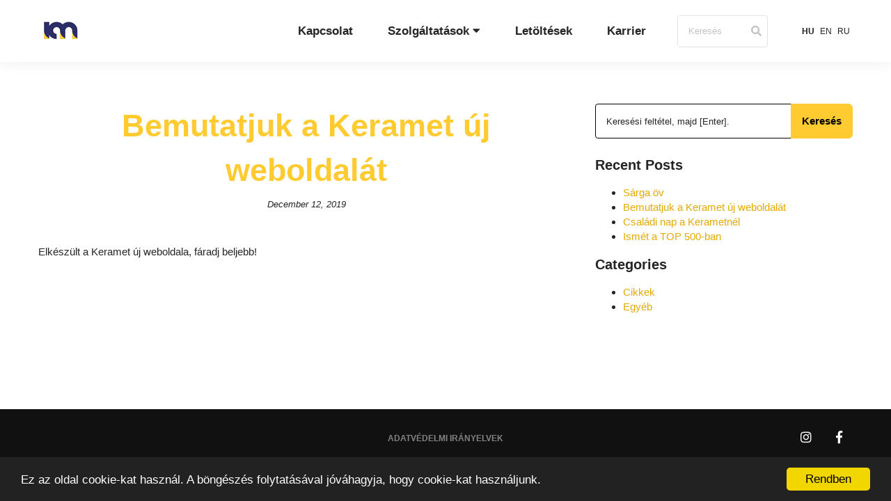

--- FILE ---
content_type: text/html; charset=UTF-8
request_url: https://keramet.hu/bemutatjuk-a-keramet-uj-weboldalat/
body_size: 6978
content:
<!doctype html>
<html lang="hu-HU">
<head>
	<meta charset="UTF-8">
	<link media="all" href="https://keramet.hu/wp-content/cache/autoptimize/css/autoptimize_acc3fdf067df8c94cc0bf48c9383bcbc.css" rel="stylesheet" /><title>Bemutatjuk a Keramet új weboldalát - Keramet</title>

	<meta http-equiv="X-UA-Compatible" content="IE=edge,chrome=1">
	<meta name="viewport" content="width=device-width, initial-scale=1.0, maximum-scale=1.0, user-scalable=0">
	<meta name="description" content="&#8230;egy újabb WordPress honlap&#8230;">

	<meta http-equiv="X-UA-Compatible" content="IE=edge,chrome=1">
	<meta name="viewport" content="width=device-width, initial-scale=1.0">
	<meta name="description" content="&#8230;egy újabb WordPress honlap&#8230;">

	<link rel="stylesheet" href="https://use.fontawesome.com/releases/v5.6.3/css/all.css" integrity="sha384-UHRtZLI+pbxtHCWp1t77Bi1L4ZtiqrqD80Kn4Z8NTSRyMA2Fd33n5dQ8lWUE00s/" crossorigin="anonymous">

	<link rel="preload" href="https://fonts.googleapis.com/css?family=Lato&display=swap" rel="stylesheet" as="font">

	<link rel="alternate" hreflang="hu-hu" href="https://keramet.hu/bemutatjuk-a-keramet-uj-weboldalat/" />

	<!-- This site is optimized with the Yoast SEO plugin v15.1.1 - https://yoast.com/wordpress/plugins/seo/ -->
	<meta name="robots" content="index, follow, max-snippet:-1, max-image-preview:large, max-video-preview:-1" />
	<link rel="canonical" href="https://keramet.hu/bemutatjuk-a-keramet-uj-weboldalat/" />
	<meta property="og:locale" content="hu_HU" />
	<meta property="og:type" content="article" />
	<meta property="og:title" content="Bemutatjuk a Keramet új weboldalát - Keramet" />
	<meta property="og:description" content="Elkészült a Keramet új weboldala, fáradj beljebb!" />
	<meta property="og:url" content="https://keramet.hu/bemutatjuk-a-keramet-uj-weboldalat/" />
	<meta property="og:site_name" content="Keramet" />
	<meta property="article:published_time" content="2019-12-12T15:17:41+00:00" />
	<meta property="article:modified_time" content="2019-12-12T15:19:18+00:00" />
	<meta property="og:image" content="https://keramet.hu/wp-content/uploads/2019/12/keramet-bemutatjuk-a-keramet-uj-weboldalat-keramet-fooldal.jpg" />
	<meta property="og:image:width" content="1901" />
	<meta property="og:image:height" content="915" />
	<meta name="twitter:card" content="summary_large_image" />
	<script type="application/ld+json" class="yoast-schema-graph">{"@context":"https://schema.org","@graph":[{"@type":"WebSite","@id":"https://keramet.hu/#website","url":"https://keramet.hu/","name":"Keramet","description":"...egy \u00fajabb WordPress honlap...","potentialAction":[{"@type":"SearchAction","target":"https://keramet.hu/?s={search_term_string}","query-input":"required name=search_term_string"}],"inLanguage":"hu"},{"@type":"ImageObject","@id":"https://keramet.hu/bemutatjuk-a-keramet-uj-weboldalat/#primaryimage","inLanguage":"hu","url":"https://keramet.hu/wp-content/uploads/2019/12/keramet-bemutatjuk-a-keramet-uj-weboldalat-keramet-fooldal.jpg","width":1901,"height":915},{"@type":"WebPage","@id":"https://keramet.hu/bemutatjuk-a-keramet-uj-weboldalat/#webpage","url":"https://keramet.hu/bemutatjuk-a-keramet-uj-weboldalat/","name":"Bemutatjuk a Keramet \u00faj weboldal\u00e1t - Keramet","isPartOf":{"@id":"https://keramet.hu/#website"},"primaryImageOfPage":{"@id":"https://keramet.hu/bemutatjuk-a-keramet-uj-weboldalat/#primaryimage"},"datePublished":"2019-12-12T15:17:41+00:00","dateModified":"2019-12-12T15:19:18+00:00","author":{"@id":"https://keramet.hu/#/schema/person/f63b57028844fc5522b721b583d73b58"},"inLanguage":"hu","potentialAction":[{"@type":"ReadAction","target":["https://keramet.hu/bemutatjuk-a-keramet-uj-weboldalat/"]}]},{"@type":"Person","@id":"https://keramet.hu/#/schema/person/f63b57028844fc5522b721b583d73b58","name":"mark.mondel","image":{"@type":"ImageObject","@id":"https://keramet.hu/#personlogo","inLanguage":"hu","url":"https://secure.gravatar.com/avatar/a72710b2bbf76193b50482cac50c2325?s=96&d=mm&r=g","caption":"mark.mondel"}}]}</script>
	<!-- / Yoast SEO plugin. -->


<link rel='dns-prefetch' href='//s.w.org' />







<link rel="https://api.w.org/" href="https://keramet.hu/wp-json/" /><link rel="alternate" type="application/json" href="https://keramet.hu/wp-json/wp/v2/posts/358" /><link rel="alternate" type="application/json+oembed" href="https://keramet.hu/wp-json/oembed/1.0/embed?url=https%3A%2F%2Fkeramet.hu%2Fbemutatjuk-a-keramet-uj-weboldalat%2F" />
<link rel="alternate" type="text/xml+oembed" href="https://keramet.hu/wp-json/oembed/1.0/embed?url=https%3A%2F%2Fkeramet.hu%2Fbemutatjuk-a-keramet-uj-weboldalat%2F&#038;format=xml" />
<meta name="generator" content="WPML ver:4.4.4 stt:1,23,46;" />

	<!-- HTML5 shim and Respond.js for IE8 support of HTML5 elements and media queries -->
	<!--[if lt IE 10]>
	  <script src="https://cdnjs.cloudflare.com/ajax/libs/html5shiv/3.7.3/html5shiv.min.js" integrity="sha256-3Jy/GbSLrg0o9y5Z5n1uw0qxZECH7C6OQpVBgNFYa0g=" crossorigin="anonymous"></script>
	  <script src="https://cdnjs.cloudflare.com/ajax/libs/respond.js/1.4.2/respond.min.js" integrity="sha256-g6iAfvZp+nDQ2TdTR/VVKJf3bGro4ub5fvWSWVRi2NE=" crossorigin="anonymous"></script>
	  <script src="https://cdnjs.cloudflare.com/ajax/libs/livingston-css3-mediaqueries-js/1.0.0/css3-mediaqueries.min.js" integrity="sha256-evRMoDr1tNU5WbLX3ChO3tsg8Gw/SbtrLn2tTDl9eEg=" crossorigin="anonymous"></script>
	  <script src="https://cdnjs.cloudflare.com/ajax/libs/html5shiv/3.7.3/html5shiv-printshiv.min.js" integrity="sha256-1eSvllkLdrfxD6G8RGF9h+mQuD93Af5+GdPBMNc7uMQ=" crossorigin="anonymous"></script>
	<![endif]-->

	<!-- Begin Cookie Consent plugin by Silktide - http://silktide.com/cookieconsent -->
	<script type="text/javascript">
		window.cookieconsent_options = {"message":"Ez az oldal cookie-kat használ. A böngészés folytatásával jóváhagyja, hogy cookie-kat használjunk.","dismiss":"Rendben","learnMore":"","link":"/","theme":"dark-bottom"};
	</script>
	<script type="text/javascript" src="//cdnjs.cloudflare.com/ajax/libs/cookieconsent2/1.0.10/cookieconsent.min.js"></script>
	<!-- End Cookie Consent plugin -->

</head>
<body class="post-template-default single single-post postid-358 single-format-standard bemutatjuk-a-keramet-uj-weboldalat">

<div class="modal fade" id="jobModal" tabindex="-1" role="dialog" aria-hidden="true">
	<div class="modal-dialog modal-dialog-centered" role="document">
		<div class="modal-content">
			<div class="modal-header justify-content-center">
																<h2 class="modal-title">Jelentkezz állásunkra!</h2>
																								<button type="button" class="close" data-dismiss="modal" aria-label="Close">
					<span aria-hidden="true">&times;</span>
				</button>
			</div>
			<div class="modal-body">
				<div class="modal-form">
										<div role="form" class="wpcf7" id="wpcf7-f150-o1" lang="hu-HU" dir="ltr">
<div class="screen-reader-response"><p role="status" aria-live="polite" aria-atomic="true"></p> <ul></ul></div>
<form action="/bemutatjuk-a-keramet-uj-weboldalat/#wpcf7-f150-o1" method="post" class="wpcf7-form init" novalidate="novalidate" data-status="init">
<div style="display: none;">
<input type="hidden" name="_wpcf7" value="150" />
<input type="hidden" name="_wpcf7_version" value="5.3" />
<input type="hidden" name="_wpcf7_locale" value="hu_HU" />
<input type="hidden" name="_wpcf7_unit_tag" value="wpcf7-f150-o1" />
<input type="hidden" name="_wpcf7_container_post" value="0" />
<input type="hidden" name="_wpcf7_posted_data_hash" value="" />
</div>
<input type="hidden" name="job" value="" class="wpcf7-form-control wpcf7-hidden" id="job" />
<div class="row">
<div class="col-md-6">
<div class="form-group">
<span class="wpcf7-form-control-wrap last-name"><input type="text" name="last-name" value="" size="40" class="wpcf7-form-control wpcf7-text wpcf7-validates-as-required form-control" aria-required="true" aria-invalid="false" placeholder="*Vezetéknév" /></span>
</div>
</div>
<div class="col-md-6">
<div class="form-group">
<span class="wpcf7-form-control-wrap first-name"><input type="text" name="first-name" value="" size="40" class="wpcf7-form-control wpcf7-text wpcf7-validates-as-required form-control" aria-required="true" aria-invalid="false" placeholder="*Keresztnév" /></span>
</div>
</div>
<div class="col-md-6">
<div class="form-group">
<span class="wpcf7-form-control-wrap tel"><input type="tel" name="tel" value="" size="40" class="wpcf7-form-control wpcf7-text wpcf7-tel wpcf7-validates-as-required wpcf7-validates-as-tel form-control" aria-required="true" aria-invalid="false" placeholder="*Telefonszám" /></span>
</div>
</div>
<div class="col-md-6">
<div class="form-group">
<span class="wpcf7-form-control-wrap email"><input type="email" name="email" value="" size="40" class="wpcf7-form-control wpcf7-text wpcf7-email wpcf7-validates-as-required wpcf7-validates-as-email form-control" aria-required="true" aria-invalid="false" placeholder="*Email cím" /></span>
</div>
</div>
<div class="col-md-12">
<div class="form-group">
<span class="wpcf7-form-control-wrap msg"><textarea name="msg" cols="40" rows="10" class="wpcf7-form-control wpcf7-textarea wpcf7-validates-as-required form-control" aria-required="true" aria-invalid="false" placeholder="*Üzenet"></textarea></span>
</div>
</div>
</div>
<div class="form-group text-left">
<div class="d-inline-block">
<label class="checkbox-line fz-13 mb-0"><span class="wpcf7-form-control-wrap aszf"><span class="wpcf7-form-control wpcf7-checkbox wpcf7-validates-as-required"><span class="wpcf7-list-item first last"><input type="checkbox" name="aszf[]" value="1" /><span class="wpcf7-list-item-label">1</span></span></span></span> <span class="checkbox-label">*Az &nbsp;<a class='color-black underline' href='./adatkezelesi-tajekoztato'>adatvédelmi feltételeket</a> elfogadom</span></label>
</div>
</div>
<div class="button">
<div class="text-center text-md-right">
<div class="btn btn-primary text-uppercase"><input type="submit" value="ELKÜLD" class="wpcf7-form-control wpcf7-submit" />ELKÜLD <i class="fas fa-long-arrow-alt-right ml-2"></i></div>
</div>
</div>
<div class="wpcf7-response-output" aria-hidden="true"></div></form></div>																			</div>
			</div>
		</div>
	</div>
</div>

	<div class="page-container">
		<header class="main-header">
			<div class="container">
				<div class="row">
					<div class="col-12 px-lg-0">
						<nav class="navbar navbar-expand-md">
							<div class="d-inline-block">
								<a href="https://keramet.hu">
									<img src="https://keramet.hu/wp-content/themes/keramet/img/logo.png" alt="" width="65">
								</a>
								<h1 class="d-none">Keramet</h1>
							</div>
							<div class="collapse navbar-collapse">
								<ul id="menu-fejlec-menu" class="nav navbar-nav ml-0 ml-md-auto"><li id="menu-item-76" class="menu-item menu-item-type-post_type menu-item-object-page menu-item-76"><a title="Kapcsolat" href="https://keramet.hu/kapcsolat-3/">Kapcsolat</a></li>
<li id="menu-item-85" class="menu-item menu-item-type-post_type menu-item-object-page menu-item-has-children menu-item-85 dropdown"><a title="Szolgáltatások" href="#" data-toggle="dropdown" class="dropdown-toggle" aria-haspopup="true">Szolgáltatások <i class="fas fa-caret-down"></i></a>
<ul role="menu" class=" dropdown-menu">
	<li id="menu-item-103" class="menu-item menu-item-type-post_type menu-item-object-szolgaltatas menu-item-103"><a title="Színesfém hulladék felvásárlás" href="https://keramet.hu/szolgaltatas/szinesfem-hulladek-felvasarlas/">Színesfém hulladék felvásárlás</a></li>
	<li id="menu-item-104" class="menu-item menu-item-type-post_type menu-item-object-szolgaltatas menu-item-104"><a title="Hulladék feldolgozás" href="https://keramet.hu/szolgaltatas/hulladek-feldolgozas/">Hulladék feldolgozás</a></li>
	<li id="menu-item-105" class="menu-item menu-item-type-post_type menu-item-object-szolgaltatas menu-item-105"><a title="Hulladék gyűjtés és szállítás" href="https://keramet.hu/szolgaltatas/hulladek-gyujtes-es-szallitas/">Hulladék gyűjtés és szállítás</a></li>
	<li id="menu-item-106" class="menu-item menu-item-type-post_type menu-item-object-szolgaltatas menu-item-106"><a title="Szerkezetek és berendezések bontása" href="https://keramet.hu/szolgaltatas/szerkezetek-es-berendezesek-bontasa/">Szerkezetek és berendezések bontása</a></li>
</ul>
</li>
<li id="menu-item-123" class="menu-item menu-item-type-post_type menu-item-object-page menu-item-123"><a title="Letöltések" href="https://keramet.hu/letoltesek/">Letöltések</a></li>
<li id="menu-item-142" class="menu-item menu-item-type-post_type menu-item-object-page menu-item-142"><a title="Karrier" href="https://keramet.hu/allasok/">Karrier</a></li>
</ul>								<div class="hlangs d-md-none text-uppercase">
									
<div class="wpml-ls-statics-shortcode_actions wpml-ls wpml-ls-legacy-list-horizontal">
	<ul><li class="wpml-ls-slot-shortcode_actions wpml-ls-item wpml-ls-item-hu wpml-ls-current-language wpml-ls-first-item wpml-ls-item-legacy-list-horizontal">
				<a href="https://keramet.hu/bemutatjuk-a-keramet-uj-weboldalat/" class="wpml-ls-link"><span class="wpml-ls-native">HU</span></a>
			</li><li class="wpml-ls-slot-shortcode_actions wpml-ls-item wpml-ls-item-en wpml-ls-item-legacy-list-horizontal">
				<a href="http://keramet.hu/?lang=en" class="wpml-ls-link"><span class="wpml-ls-display">EN</span></a>
			</li><li class="wpml-ls-slot-shortcode_actions wpml-ls-item wpml-ls-item-ru wpml-ls-last-item wpml-ls-item-legacy-list-horizontal">
				<a href="http://keramet.hu/?lang=ru" class="wpml-ls-link"><span class="wpml-ls-display">RU</span></a>
			</li></ul>
</div>
								</div>
							</div>
							<div class="hsearch">
								<form class="search" method="get" action="https://keramet.hu" role="search">
								<div class="input-group">
																		<input type="text" name="s" class="form-control border-0 pr-0" placeholder="Keresés">
																																				<span class="input-group-append"><button type="submit" class="btn border-0 px-2"><i class="fas fa-search"></i></button></span>
								</div>
								</form>
							</div>
							<div class="hlangs d-none d-md-block text-uppercase">
								
<div class="wpml-ls-statics-shortcode_actions wpml-ls wpml-ls-legacy-list-horizontal">
	<ul><li class="wpml-ls-slot-shortcode_actions wpml-ls-item wpml-ls-item-hu wpml-ls-current-language wpml-ls-first-item wpml-ls-item-legacy-list-horizontal">
				<a href="https://keramet.hu/bemutatjuk-a-keramet-uj-weboldalat/" class="wpml-ls-link"><span class="wpml-ls-native">HU</span></a>
			</li><li class="wpml-ls-slot-shortcode_actions wpml-ls-item wpml-ls-item-en wpml-ls-item-legacy-list-horizontal">
				<a href="http://keramet.hu/?lang=en" class="wpml-ls-link"><span class="wpml-ls-display">EN</span></a>
			</li><li class="wpml-ls-slot-shortcode_actions wpml-ls-item wpml-ls-item-ru wpml-ls-last-item wpml-ls-item-legacy-list-horizontal">
				<a href="http://keramet.hu/?lang=ru" class="wpml-ls-link"><span class="wpml-ls-display">RU</span></a>
			</li></ul>
</div>
							</div>
						</nav>
						<a href="#" class="btn-search d-block d-sm-none"><i class="fas fa-search"></i></a>
						<button class="hamburger hamburger--spin-r btn-mobile-menu d-lg-none">
							<span class="hamburger-box">
								<span class="hamburger-inner"></span>
							</span>
						</button>
						<div class="gray-overlay"></div>
					</div>
				</div>
			</div>
		</header>

	<section class="main main-article">
		<div class="container px-0">
			<div class="row">
				<div class="col-md-8 mb-4">

	
				<!-- article -->
				<article id="post-358" class="post-358 post type-post status-publish format-standard has-post-thumbnail hentry category-cikkek category-other">

					<!-- post title -->
					<h1 class="text-center mb-2">Bemutatjuk a Keramet új weboldalát</h1>
					<!-- /post title -->

					<!-- post details -->
					<h6 class="text-center mb-5"><em class="date text-capitalize">december 12, 2019</em></h6>
					<!-- /post details -->

					<p>Elkészült a Keramet új weboldala, fáradj beljebb!</p>

					<!--
					<p>Kategória: <a href="https://keramet.hu/category/cikkek/" rel="tag">Cikkek</a>, <a href="https://keramet.hu/category/other/" rel="tag">Egyéb</a></p>-->

					
				</article>
				<!-- /article -->

	
					</div>
				<div class="col-md-4">
					<!-- sidebar -->
<aside class="sidebar" role="complementary">

	<!-- search -->
<form class="search" method="get" action="https://keramet.hu" role="search">
	<div class="input-group">
		<input class="search-input form-control" type="search" name="s" placeholder="Keresési feltétel, majd [Enter].">
		<div class="input-group-append"><button class="search-submit btn btn-primary color-black" type="submit" role="button">Keresés</button></div>
	</div>
</form>
<!-- /search -->

	<div class="sidebar-widget">
		
		<div id="recent-posts-2" class="widget_recent_entries">
		<h3>Recent Posts</h3>
		<ul>
											<li>
					<a href="https://keramet.hu/sarga-ov/">Sárga öv</a>
									</li>
											<li>
					<a href="https://keramet.hu/bemutatjuk-a-keramet-uj-weboldalat/" aria-current="page">Bemutatjuk a Keramet új weboldalát</a>
									</li>
											<li>
					<a href="https://keramet.hu/csaladi-nap-a-kerametnel/">Családi nap a Kerametnél</a>
									</li>
											<li>
					<a href="https://keramet.hu/hello-vilag/">Ismét a TOP 500-ban</a>
									</li>
					</ul>

		</div><div id="categories-2" class="widget_categories"><h3>Categories</h3>
			<ul>
					<li class="cat-item cat-item-15"><a href="https://keramet.hu/category/cikkek/">Cikkek</a>
</li>
	<li class="cat-item cat-item-1"><a href="https://keramet.hu/category/other/">Egyéb</a>
</li>
			</ul>

			</div>	</div>

	<div class="sidebar-widget">
			</div>

</aside>
<!-- /sidebar -->
				</div>
			</div>
		</div>
	</section>

	</div>

	<footer class="w-100 mt-auto text-center">
		<div class="container">
			<div class="flinks">
				<ul id="footer_nav" class="menu"><li id="menu-item-8" class="menu-item menu-item-type-post_type menu-item-object-page menu-item-privacy-policy menu-item-8"><a href="https://keramet.hu/adatkezelesi-tajekoztato-2/">Adatvédelmi irányelvek</a></li>
</ul>			</div>
									<div class="fsocial text-center text-md-right">
								<a href="http://www.instagram.com" target="_blank"><i class="fab fa-instagram"></i></a>
												<a href="https://hu-hu.facebook.com/keramethungary/" target="_blank"><i class="fab fa-facebook-f"></i></a>
							</div>
									<div class="footer-border">
				<div class="fcopy text-left text-md-center">
										© Minden jog fenntartva
																			</div>
				<div class="still">
					Design by <a href="http://www.stilldesign.hu" target="_blank" class="stilldesign"><img data-src="https://keramet.hu/wp-content/themes/keramet/img/stilldesign.png" alt="" width="70" class="lazy"></a>
				</div>
			</div>
		</div>
	</footer>

	<script type='text/javascript' src='https://keramet.hu/wp-includes/js/jquery/jquery.js?ver=1.12.4-wp' id='jquery-core-js'></script>
<script type='text/javascript' id='contact-form-7-js-extra'>
/* <![CDATA[ */
var wpcf7 = {"apiSettings":{"root":"https:\/\/keramet.hu\/wp-json\/contact-form-7\/v1","namespace":"contact-form-7\/v1"}};
/* ]]> */
</script>












<script src='https://maps.googleapis.com/maps/api/js?v=3.exp&key=AIzaSyD0jq9N_Ai0j4uz4h3BzQfnTHlAhUUMFHc'></script>
<script>

	(function ($, root, undefined) {
		$(function () {
		
			function initialize() {
				if (document.getElementById('map') == null) {
					return;
				}
								var myLatlng = new google.maps.LatLng(46.9501484,18.9466703);
				var imagePath = 'https://keramet.hu/wp-content/themes/keramet/img/pin.png'
				var mapOptions = {
					zoom: 15,
					center: myLatlng,
					scrollwheel: false,
					draggable: !("ontouchend" in document),
					mapTypeId: google.maps.MapTypeId.ROADMAP,
					styles: [
					    {
					        "featureType": "all",
					        "elementType": "labels.text.fill",
					        "stylers": [
					            {
					                "saturation": 36
					            },
					            {
					                "color": "#000000"
					            },
					            {
					                "lightness": 40
					            }
					        ]
					    },
					    {
					        "featureType": "all",
					        "elementType": "labels.text.stroke",
					        "stylers": [
					            {
					                "visibility": "on"
					            },
					            {
					                "color": "#000000"
					            },
					            {
					                "lightness": 16
					            }
					        ]
					    },
					    {
					        "featureType": "all",
					        "elementType": "labels.icon",
					        "stylers": [
					            {
					                "visibility": "off"
					            }
					        ]
					    },
					    {
					        "featureType": "administrative",
					        "elementType": "geometry.fill",
					        "stylers": [
					            {
					                "color": "#000000"
					            },
					            {
					                "lightness": 20
					            }
					        ]
					    },
					    {
					        "featureType": "administrative",
					        "elementType": "geometry.stroke",
					        "stylers": [
					            {
					                "color": "#000000"
					            },
					            {
					                "lightness": 17
					            },
					            {
					                "weight": 1.2
					            }
					        ]
					    },
					    {
					        "featureType": "landscape",
					        "elementType": "geometry",
					        "stylers": [
					            {
					                "color": "#000000"
					            },
					            {
					                "lightness": 20
					            }
					        ]
					    },
					    {
					        "featureType": "poi",
					        "elementType": "geometry",
					        "stylers": [
					            {
					                "color": "#000000"
					            },
					            {
					                "lightness": 21
					            }
					        ]
					    },
					    {
					        "featureType": "road.highway",
					        "elementType": "geometry.fill",
					        "stylers": [
					            {
					                "color": "#000000"
					            },
					            {
					                "lightness": 17
					            }
					        ]
					    },
					    {
					        "featureType": "road.highway",
					        "elementType": "geometry.stroke",
					        "stylers": [
					            {
					                "color": "#000000"
					            },
					            {
					                "lightness": 29
					            },
					            {
					                "weight": 0.2
					            }
					        ]
					    },
					    {
					        "featureType": "road.arterial",
					        "elementType": "geometry",
					        "stylers": [
					            {
					                "color": "#000000"
					            },
					            {
					                "lightness": 18
					            }
					        ]
					    },
					    {
					        "featureType": "road.local",
					        "elementType": "geometry",
					        "stylers": [
					            {
					                "color": "#000000"
					            },
					            {
					                "lightness": 16
					            }
					        ]
					    },
					    {
					        "featureType": "transit",
					        "elementType": "geometry",
					        "stylers": [
					            {
					                "color": "#000000"
					            },
					            {
					                "lightness": 19
					            }
					        ]
					    },
					    {
					        "featureType": "water",
					        "elementType": "geometry",
					        "stylers": [
					            {
					                "color": "#000000"
					            },
					            {
					                "lightness": 17
					            }
					        ]
					    }
					]
				}

				var map = new google.maps.Map(document.getElementById('map'), mapOptions);
				//Callout Content
				var contentString = '';
				//Set window width + content
				var infowindow = new google.maps.InfoWindow({
					content: contentString,
					maxWidth: 1000,
				});

		        
          //Add Marker
          var imagePath = 'https://keramet.hu/wp-content/themes/keramet/img/pin.png';
          var marker1 = new google.maps.Marker({
            position: new google.maps.LatLng(46.9501484,18.9466703),
            map: map,
            icon: imagePath,
          });

        
                  var contentString1 = '2400 Dunaújváros, Vasmű tér 1-3';
          var infowindow1 = new google.maps.InfoWindow({
            content: contentString1,
            maxWidth: 200
          });
        
          if ( $(window).width() > 767 ) {
	          google.maps.event.addListener(marker1, 'mouseover',
	              function(){
	                  infowindow.close();//hide the infowindow
	                  infowindow.setContent(contentString1);//update the content for this marker
	                  infowindow.open(map, marker1);//"move" the info window to the clicked marker and open it
	              }
	          );
	      } else {
	      	google.maps.event.addListener(marker1, 'click', function(){
	            if( infowindow.anchor === this ){
	                infowindow.close();
	            } else {
	                infowindow.open(map, this);
	                infowindow.setContent(contentString1);//update the content for this marker
	                infowindow.open(map, marker1);//"move" the info window to the clicked marker and open it
	            }
	        });
	      }
    	    
				//Resize Function
				google.maps.event.addDomListener(window, "resize", function() {
					var center = map.getCenter();
					google.maps.event.trigger(map, "resize");
					map.setCenter(center);
				});
			}

			google.maps.event.addDomListener(window, 'load', initialize);
		
		});
	})(jQuery, this);

	</script>


	<!-- analytics -->
	<script>
	(function(f,i,r,e,s,h,l){i['GoogleAnalyticsObject']=s;f[s]=f[s]||function(){
	(f[s].q=f[s].q||[]).push(arguments)},f[s].l=1*new Date();h=i.createElement(r),
	l=i.getElementsByTagName(r)[0];h.async=1;h.src=e;l.parentNode.insertBefore(h,l)
	})(window,document,'script','//www.google-analytics.com/analytics.js','ga');
	ga('create', 'UA-XXXXXXXX-XX', 'yourdomain.com');
	ga('send', 'pageview');
	</script>

<script defer src="https://keramet.hu/wp-content/cache/autoptimize/js/autoptimize_545cfb10352c54604948da49c8204c03.js"></script></body>
</html>
